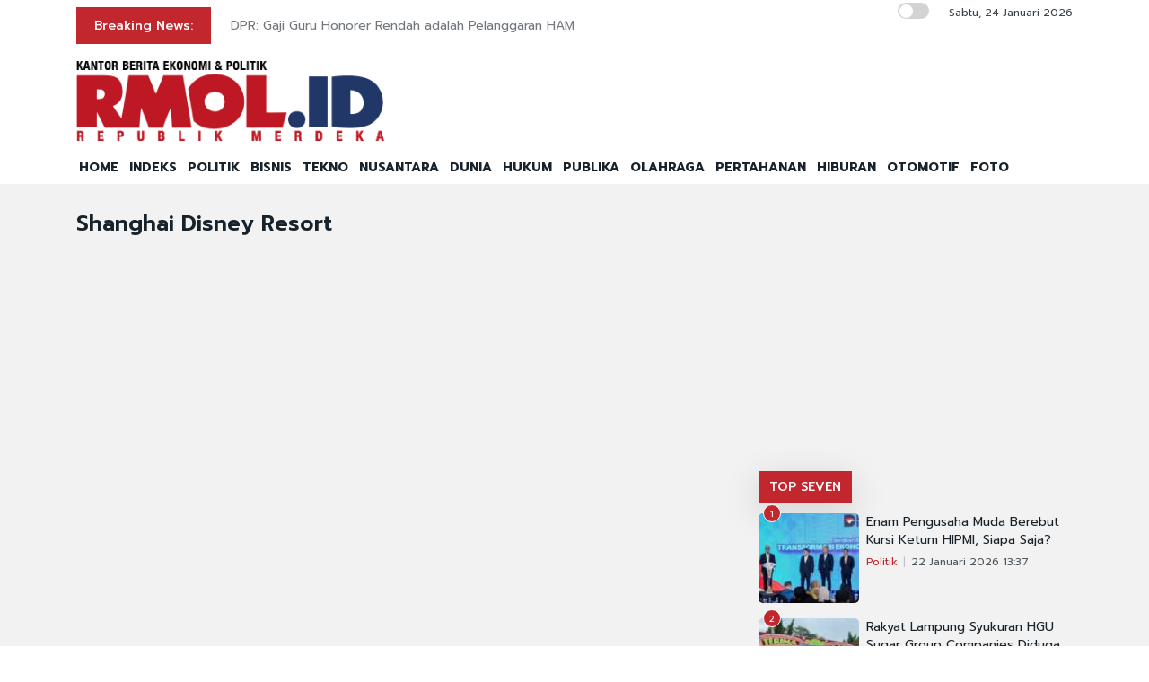

--- FILE ---
content_type: text/html; charset=UTF-8
request_url: https://rmol.id/tag/Shanghai+Disney+Resort
body_size: 8696
content:
<!DOCTYPE html>
<html lang="id-ID">

<head>
	<title>Berita Shanghai Disney Resort Terkini dan Terlengkap</title>
	<!-- META -->
	<meta charset="utf-8">
	<meta name="viewport" content="width=device-width, initial-scale=1, shrink-to-fit=no">
	<meta name="description" content="Shanghai Disney Resort Rmol.id kanal berita foto menyajikan berita dan kabar terbaru seputar politik Indonesia" />
	<meta name="news_keywords" content="Shanghai Disney Resort, Rmol, Rmol.id, politik, news, berita, kabar, indonesia" />
	<meta name="robots" content="index,follow" />
	<meta name="googlebot-news" content="index,follow" />
	<meta name="googlebot" content="index,follow" />
	<meta name="google-site-verification" content="Xt1EiOiWJ2BHtqbhiwMcNKcxDAvhe4vcmgpdp0tnVjw" />
	<meta name="theme-color" content="#000" />
	<meta name="facebook-domain-verification" content="4dl7jmlorcs3ftj26hw4slh0mq5583" />
	<link rel="canonical" href="https://rmol.id/tag/Shanghai Disney Resort" />
	<meta property="og:site_name" content="Rmol.id" />
		<!--::::: FAVICON ICON :::::::-->
	<link rel="icon" type="image/png" href="https://rmol.id/v4_assets/img/site/rmol-icon-72.png" />
	<!--::::: ALL CSS FILES :::::::-->
	<link rel="stylesheet" href="https://rmol.id/v4_assets/css/plugins/bootstrap.min.css">
	<link rel="stylesheet" href="https://rmol.id/v4_assets/css/plugins/animate.min.css">
		<!-- <link rel="stylesheet" href="https://rmol.id/v4_assets/css/plugins/fontawesome.css"> -->
	<script src="https://kit.fontawesome.com/e0c26a60ba.js" crossorigin="anonymous"></script>
	<link rel="stylesheet" href="https://rmol.id/v4_assets/css/plugins/modal-video.min.css">
	<link rel="stylesheet" href="https://rmol.id/v4_assets/css/plugins/owl.carousel.css">
	<link rel="stylesheet" href="https://rmol.id/v4_assets/css/plugins/slick.css">
	<link rel="stylesheet" href="https://rmol.id/v4_assets/css/plugins/stellarnav.css">
	<link rel="stylesheet" href="https://rmol.id/v4_assets/css/theme.css?v=777">
	<link rel="stylesheet" href="https://rmol.id/v4_assets/css/custom.css?v=777">
	<link rel="stylesheet" href="https://rmol.id/v4_assets/css/custom-dark.css?v=777">

	<link rel="stylesheet" href="https://rmol.id/v4_assets/js/countdown/css/jquery.countdown.css?v=777">
	<link rel="preconnect" href="https://fonts.gstatic.com">
	<link href="https://fonts.googleapis.com/css2?family=Prompt:ital,wght@0,400;0,500;0,600;0,700;1,400;1,500;1,600;1,700&display=swap" rel="stylesheet">
	<!-- For Comment Moderation -->


<!-- Start GA4 -->
<!-- Google tag (gtag.js) -->
<script async src="https://www.googletagmanager.com/gtag/js?id=G-RHBRVB1B8X"></script>
<script>
  window.dataLayer = window.dataLayer || [];
  function gtag(){dataLayer.push(arguments);}
  gtag('js', new Date());

  gtag('config', 'G-RHBRVB1B8X');
</script>
<!-- End GA4 -->

<!-- Google tag (gtag.js) -->
<script async src="https://www.googletagmanager.com/gtag/js?id=UA-140318307-1"></script>
<script>
  window.dataLayer = window.dataLayer || [];
  function gtag(){dataLayer.push(arguments);}
  gtag('js', new Date());

  gtag('config', 'UA-140318307-1');
</script>

<!-- End Google tag (gtag.js) -->


<meta name="yandex-verification" content="0c4aa58767da1cc0" />
<meta name="p:domain_verify" content="9aec0d864baac6bc60480935339b6bfe"/></head>

<body class="">
	<!--::::: PRELOADER START :::::::-->
	<!--<div class="preloader">
		<div>
			<div class="nb-spinner"></div>
		</div>
	</div>-->
	<!--::::: PRELOADER END :::::::-->
	<!--::::: SEARCH FORM START:::::::-->
	<div class="searching">
		<div class="container">
			<div class="row">
				<div class="col-8 text-center m-auto">
					<div class="v1search_form">
						<form action="https://rmol.id/search" method="post">
							<input type="text" name="keyword" placeholder="Search Here...">
							<button type="submit" class="cbtn1">Search</button>
						</form>
					</div>
				</div>
			</div>
		</div>
		<div class="close_btn"><i class="fa-solid fa-xmark"></i></div>
	</div>
	<!--:::::SEARCH FORM END :::::::-->
	<!--::::: TOP BAR START :::::::-->
	<div class="topbar white_bg" id="top">
		<div class="container">
			<div class="row">
				<div class="col-md-6 col-lg-8 align-self-center">
					<div class="trancarousel_area ">
						<p class="trand">Breaking News:</p>
						<div class="trancarousel owl-carousel nav_style1">
															<div class="trancarousel_item">
									<p><a href="https://rmol.id/politik/read/2026/01/24/694944/dpr-gaji-guru-honorer-rendah-adalah-pelanggaran-ham">DPR: Gaji Guru Honorer Rendah adalah Pelanggaran HAM</a></p>
								</div>
															<div class="trancarousel_item">
									<p><a href="https://rmol.id/bisnis/read/2026/01/24/694943/suku-bunga-simpanan-rupiah-dan-valas-terkoreksi-ini-penjelasan-lengkap-lps">Suku Bunga Simpanan Rupiah dan Valas Terkoreksi, Ini Penjelasan Lengkap LPS</a></p>
								</div>
															<div class="trancarousel_item">
									<p><a href="https://rmol.id/dunia/read/2026/01/24/694942/sambangi-istana-elysee-prabowo-makan-malam-bersama-presiden-macron">Sambangi Istana Elysee, Prabowo Makan Malam Bersama Presiden Macron</a></p>
								</div>
															<div class="trancarousel_item">
									<p><a href="https://rmol.id/bisnis/read/2026/01/24/694941/logam-mulia-menggila-perak-dan-emas-menuju-rekor-baru">Logam Mulia Menggila: Perak dan Emas Menuju Rekor Baru</a></p>
								</div>
															<div class="trancarousel_item">
									<p><a href="https://rmol.id/dunia/read/2026/01/24/694940/amerika-pertimbangkan-blokade-total-minyak-ke-kuba">Amerika Pertimbangkan Blokade Total Minyak ke Kuba</a></p>
								</div>
													</div>
					</div>
				</div>
				<div class="col-md-6 col-lg-4 align-self-center">
					<div class="top_date_social text-right">
						<div class="paper_date ">
							<p>
																	<input type="checkbox" id="night-mode-toggle" class="night-mode-checkbox">
									<label for="night-mode-toggle" class="night-mode-label"></label>
									<button id="darkmode" type="button" class="button-default button-theme-desktop" onclick="toggleDark()">
										<span id="night" class="material-icons"><i class="fa-solid fa-moon"></i></span>
										<span id="light" class="material-icons"><i class="fa-solid fa-sun"></i></span>
									</button>
																Sabtu, 24 Januari 2026							</p>
						</div>
						<div class="social1 ">
							<ul class="inline">
																<li><a href="https://www.facebook.com/KantorBeritaPolitikRMOL" target="_blank"><i class="fab fa-facebook"></i></a></li>
								<li><a href="https://www.instagram.com/rmol.id/" target="_blank"><i class="fab fa-instagram"></i></a></li>
								<li><a href="https://x.com/RMOL_id" target="_blank"><i class="fa-solid fa-x"></i></a></li>
								<li><a href="https://www.tiktok.com/@rmol.id" target="_blank"><i class="fa-brands fa-tiktok"></i></a></li>
								<li><a href="#" target="_blank"><i class="fab fa-youtube"></i></a></li>
								<li><a href="https://whatsapp.com/channel/0029VaHnTiBEwEjmlKAWkZ1e" target="_blank"><i class="fa-brands fa-whatsapp"></i></a></li>
								<li><a href="https://www.linkedin.com/company/19170572" target="_blank"><i class="fab fa-linkedin"></i></a></li>
								<li><a href="https://play.google.com/store/apps/details?id=id.rmol" target="_blank"><i class="fab fa-android"></i></a></li>
								<li><a href="https://apps.apple.com/us/app/rmol-id-republik-merdeka/id6468551512" target="_blank"><i class="fab fa-apple"></i></a></li>
							</ul>
						</div>
					</div>
				</div>
			</div>
		</div>
	</div>
	<!--::::: TOP BAR END :::::::-->
	<div class="border_black"></div>
		<!--::::: Logo and Header Top Visible on Desktop  :::::::-->
	<div class="logo_area dark-2 d-none d-sm-block white_bg">
		<div class="container">
			<div class="row">
				<div class="col-lg-4 align-self-center">
					<div class="logo"><a href="https://rmol.id/"><img id="main-logo" src="https://dashboard.rmol.id/assets/images/logo/08414905012026_04412501092025_berita-ekonomi-politik-terbaru.png" alt="rmol.id logo"></a></div>
					<div hidden class="dark-logo"><img hidden id="dark-logo" src="https://dashboard.rmol.id/assets/images/logo/07475918012025_logo-for-dark.png"></a></div>
					<div hidden class="light-logo"><img hidden id="light-logo" src="https://dashboard.rmol.id/assets/images/logo/08414905012026_04412501092025_berita-ekonomi-politik-terbaru.png"></a></div>
				</div>
				<div class="col-lg-8 align-right "><!-- Header Ad Desktop -->
					<div class="banner1">
											</div>
				</div>
			</div>
		</div>
	</div>
	<!--::::: LOGO AREA END :::::::-->
	<!--::::: MENU AREA START  :::::::-->
	<div class="main-menu" id="header">
		<!--<a href="#top" class="up_btn up_btn1"><i class="far fa-chevron-double-up"></i></a>-->
		<div class="main-nav clearfix is-ts-sticky">
			<div class="container">
				<div class="row justify-content-between">

					<div class="col-12 col-lg-12">
						<div class="logo d-sm-none">
							<a href="https://rmol.id/"><img id="main-logo-mobile" src="https://dashboard.rmol.id/assets/images/logo/08414905012026_04412501092025_berita-ekonomi-politik-terbaru.png" alt="rmol.id logo"></a>
						</div> <!-- Show XS -->

						<div class="menu_right">
															<div class="d-sm-none">
									<input type="checkbox" id="night-mode-toggle-mobile" class="night-mode-checkbox">
									<label for="night-mode-toggle-mobile" class="night-mode-label"></label>
									<button id="themeButton" class="button-default button-theme" type="button" onclick="toggleDark()"><i class="fa-solid fa-moon"></i></button>
								</div>
														<div class="newsprk_nav stellarnav">
								<ul id="newsprk_menu">
									<li><a href="https://rmol.id/">HOME</a></li>
									<li><a href="https://rmol.id/indeksberita">INDEKS</a></li>
																			<li><a href="https://rmol.id/rubrik/politik">POLITIK</a></li>
																			<li><a href="https://rmol.id/rubrik/bisnis">BISNIS</a></li>
																			<li><a href="https://rmol.id/rubrik/tekno">TEKNO</a></li>
																			<li><a href="https://rmol.id/rubrik/nusantara">NUSANTARA</a></li>
																			<li><a href="https://rmol.id/rubrik/dunia">DUNIA</a></li>
																			<li><a href="https://rmol.id/rubrik/hukum">HUKUM</a></li>
																			<li><a href="https://rmol.id/rubrik/publika">PUBLIKA</a></li>
																			<li><a href="https://rmol.id/rubrik/olahraga">OLAHRAGA</a></li>
																			<li><a href="https://rmol.id/rubrik/pertahanan">PERTAHANAN</a></li>
																			<li><a href="https://rmol.id/rubrik/hiburan">HIBURAN</a></li>
																			<li><a href="https://rmol.id/rubrik/otomotif">OTOMOTIF</a></li>
																		<li><a href="https://rmol.id/foto">FOTO</a></li>
									<li class="search_btn"><i class="fa-solid fa-magnifying-glass"></i></li>
								</ul>
							</div>
						</div>
					</div>
				</div>
			</div>
		</div>
	</div>
	<!--::::: MENU AREA END :::::::-->
	<div class="navbar navbar-shadow d-block d-sm-none ">
		<nav class="navbar-first navbar--scroll">
			<ul class="nav">
				<li class="nav__item"><a href="https://rmol.id/">HOME</a></li>
				<li class="nav__item"><a href="https://rmol.id/indeksberita">INDEKS</a></li>
									<li class="nav__item"><a href="https://rmol.id/rubrik/politik">POLITIK</a></li>
									<li class="nav__item"><a href="https://rmol.id/rubrik/bisnis">BISNIS</a></li>
									<li class="nav__item"><a href="https://rmol.id/rubrik/tekno">TEKNO</a></li>
									<li class="nav__item"><a href="https://rmol.id/rubrik/nusantara">NUSANTARA</a></li>
									<li class="nav__item"><a href="https://rmol.id/rubrik/dunia">DUNIA</a></li>
									<li class="nav__item"><a href="https://rmol.id/rubrik/hukum">HUKUM</a></li>
									<li class="nav__item"><a href="https://rmol.id/rubrik/publika">PUBLIKA</a></li>
									<li class="nav__item"><a href="https://rmol.id/rubrik/olahraga">OLAHRAGA</a></li>
									<li class="nav__item"><a href="https://rmol.id/rubrik/pertahanan">PERTAHANAN</a></li>
									<li class="nav__item"><a href="https://rmol.id/rubrik/hiburan">HIBURAN</a></li>
									<li class="nav__item"><a href="https://rmol.id/rubrik/otomotif">OTOMOTIF</a></li>
								<li class="nav__item"><a href="https://rmol.id/foto">FOTO</a></li>
				<li class="search_btn"><i class="fa-solid fa-magnifying-glass"></i></li>
			</ul>
		</nav>
	</div>

	<!-- Header Ad Mobile -->
	<div class="logo_area d-block d-sm-none white_bg">
		<div class="container">
			<div class="row">
				<div class="col-lg-12 align-right ">
					<div class="banner1">
						<br><div class="banner-300x250 mb10"><script async src="https://pagead2.googlesyndication.com/pagead/js/adsbygoogle.js?client=ca-pub-9478604167568640"
     crossorigin="anonymous"></script>
<!-- RMOL Leaderboard -->
<ins class="adsbygoogle"
     style="display:block"
     data-ad-client="ca-pub-9478604167568640"
     data-ad-slot="5274728580"
     data-ad-format="auto"
     data-full-width-responsive="true"></ins>
<script>
     (adsbygoogle = window.adsbygoogle || []).push({});
</script></div>					</div>
				</div>
			</div>
		</div>
	</div>
	<div class="mb10x">
		<div class="container">
			<div class="row">
				<div class="col-md-6 mb10x d-none d-sm-block"><!-- Top Banner Left -->
									</div>
				<div class="col-md-6 mb10x d-none d-sm-block"><!-- Top Banner Right -->
									</div>
			</div>
		</div>
	</div>
	<div class="mb10x">
		<div class="container">
			<div class="row">
				<div class="col-md-6 mb10x d-none d-sm-block"><!-- WING Side Left -->

									</div>
				<div class="col-md-6 mb10x d-none d-sm-block"><!-- WING Side Right -->

									</div>
			</div>
		</div>
	</div><div class="post_gallary_area fifth_bg mb40">
	<div class="container">
		<div class="row ">
			<div class="col-lg-12 mt30">
				<div class="row">
					<div class="col-xl-8">
						<div class="row justify-content-center">
							<div class="col-lg-12">
								<div class="single_post_heading mb30">
									<h1>Shanghai Disney Resort</h1>
								</div>

								<!-- Bawaslu Video Iframe-->
								
															</div>

							<div class="border_black"></div>
							<div class="space-30"></div>

							<div class="cpagination mb30">
								<nav aria-label="Page navigation example">
																	</nav>
							</div>
						</div>
					</div>
					<div class="col-xl-4">
						<div class="widget_tab side-head md-mt-30">

    <!-- Sidebar Super Top Desktop -->
    <div class="banner-300x250 mb10"><script async src="https://pagead2.googlesyndication.com/pagead/js/adsbygoogle.js?client=ca-pub-9478604167568640"
     crossorigin="anonymous"></script>
<!-- RMOL ML_Sidebar1 -->
<ins class="adsbygoogle"
     style="display:block"
     data-ad-client="ca-pub-9478604167568640"
     data-ad-slot="7709320236"
     data-ad-format="auto"
     data-full-width-responsive="true"></ins>
<script>
     (adsbygoogle = window.adsbygoogle || []).push({});
</script></div>
    <ul class="nav nav-tabs">
        <li><a class="active" data-toggle="tab" href="#post1">TOP SEVEN</a></li>
    </ul>
    <div class="tab-content">
        <div id="post1" class="tab-pane fade show in active">
            <div class="widget tab_widgets">
                
                    <div class="single_post widgets_small widget_small_pop side_list">
                        <div class="post_img">
                            <div class="img_wrap">
                                <a href="https://rmol.id/politik/read/2026/01/22/694721/enam-pengusaha-muda-berebut-kursi-ketum-hipmi-siapa-saja">
                                    <img src="https://rmol.id/images/berita/mini/2026/01/thumb_618538_01383722012026_bursa_hipmi.jpeg" alt="Enam Pengusaha Muda Berebut Kursi Ketum HIPMI, Siapa Saja?">
                                </a>
                            </div>
                            <span class="tranding tranding_border">1</span>
                        </div>
                        <div class="single_post_text">
                            <h4><a href="https://rmol.id/politik/read/2026/01/22/694721/enam-pengusaha-muda-berebut-kursi-ketum-hipmi-siapa-saja">Enam Pengusaha Muda Berebut Kursi Ketum HIPMI, Siapa Saja?</a></h4>
                            <div class="meta2 meta_separator1"> <a href="https://rmol.id/rubrik/politik">Politik</a>
                                <a href="#">22 Januari 2026 13:37</a>
                            </div>
                        </div>
                    </div>
                    <div class="space-15"></div>
                    <div class="border_black"></div>
                    <div class="space-15"></div>
                    
                    <div class="single_post widgets_small widget_small_pop side_list">
                        <div class="post_img">
                            <div class="img_wrap">
                                <a href="https://rmol.id/nusantara/read/2026/01/22/694757/rakyat-lampung-syukuran-hgu-sugar-group-companies-diduga-korupsi-rp14-5-triliun-dicabut">
                                    <img src="https://rmol.id/images/berita/mini/2026/01/thumb_385531_06180922012026_Screenshot_2026-01-22_181224.jpg" alt="Rakyat Lampung Syukuran HGU Sugar Group Companies Diduga Korupsi Rp14,5 Triliun Dicabut">
                                </a>
                            </div>
                            <span class="tranding tranding_border">2</span>
                        </div>
                        <div class="single_post_text">
                            <h4><a href="https://rmol.id/nusantara/read/2026/01/22/694757/rakyat-lampung-syukuran-hgu-sugar-group-companies-diduga-korupsi-rp14-5-triliun-dicabut">Rakyat Lampung Syukuran HGU Sugar Group Companies Diduga Korupsi Rp14,5 Triliun Dicabut</a></h4>
                            <div class="meta2 meta_separator1"> <a href="https://rmol.id/rubrik/nusantara">Nusantara</a>
                                <a href="#">22 Januari 2026 18:16</a>
                            </div>
                        </div>
                    </div>
                    <div class="space-15"></div>
                    <div class="border_black"></div>
                    <div class="space-15"></div>
                    
                    <div class="single_post widgets_small widget_small_pop side_list">
                        <div class="post_img">
                            <div class="img_wrap">
                                <a href="https://rmol.id/nusantara/read/2026/01/23/694792/sekolah-di-jakarta-terapkan-belajar-jarak-jauh-buntut-cuaca-ekstrem">
                                    <img src="https://rmol.id/images/berita/mini/2026/01/thumb_383232_03220723012026_hq720.jpg" alt="Sekolah di Jakarta Terapkan Belajar Jarak Jauh Buntut Cuaca Ekstrem">
                                </a>
                            </div>
                            <span class="tranding tranding_border">3</span>
                        </div>
                        <div class="single_post_text">
                            <h4><a href="https://rmol.id/nusantara/read/2026/01/23/694792/sekolah-di-jakarta-terapkan-belajar-jarak-jauh-buntut-cuaca-ekstrem">Sekolah di Jakarta Terapkan Belajar Jarak Jauh Buntut Cuaca Ekstrem</a></h4>
                            <div class="meta2 meta_separator1"> <a href="https://rmol.id/rubrik/nusantara">Nusantara</a>
                                <a href="#">23 Januari 2026 03:00</a>
                            </div>
                        </div>
                    </div>
                    <div class="space-15"></div>
                    <div class="border_black"></div>
                    <div class="space-15"></div>
                    
                    <div class="single_post widgets_small widget_small_pop side_list">
                        <div class="post_img">
                            <div class="img_wrap">
                                <a href="https://rmol.id/politik/read/2026/01/22/694628/noe-letto-tegaskan-tidak-di-bawah-bahlil-dan-gibran-nggak-urusan">
                                    <img src="https://rmol.id/images/berita/mini/2026/01/thumb_599277_01361022012026_Screenshot_2026-01-22_013344.jpeg" alt="Noe Letto Tegaskan Tidak di Bawah Bahlil dan Gibran: Nggak Urusan<i>!</i>">
                                </a>
                            </div>
                            <span class="tranding tranding_border">4</span>
                        </div>
                        <div class="single_post_text">
                            <h4><a href="https://rmol.id/politik/read/2026/01/22/694628/noe-letto-tegaskan-tidak-di-bawah-bahlil-dan-gibran-nggak-urusan">Noe Letto Tegaskan Tidak di Bawah Bahlil dan Gibran: Nggak Urusan!</a></h4>
                            <div class="meta2 meta_separator1"> <a href="https://rmol.id/rubrik/politik">Politik</a>
                                <a href="#">22 Januari 2026 00:59</a>
                            </div>
                        </div>
                    </div>
                    <div class="space-15"></div>
                    <div class="border_black"></div>
                    <div class="space-15"></div>
                                                <div class="single_post widgets_small widget_small_pop side_list">
                                <div class="post_img">
                                    <div class="img_wrap">
                                        <a href="https://rmol.id/bisnis/read/2026/01/24/694922/airlangga-bidik-investasi-nvidia-hingga-amazon">
                                            <img src="https://rmol.id/images/berita/mini/2026/01/thumb_904304_05442424012026_airlangga_AS.jpeg" alt="Airlangga Bidik Investasi Nvidia hingga Amazon">
                                        </a>
                                    </div>
                                    <span class="tranding tranding_border">5</span>
                                </div>
                                <div class="single_post_text">
                                    <h4><a href="https://rmol.id/bisnis/read/2026/01/24/694922/airlangga-bidik-investasi-nvidia-hingga-amazon">Airlangga Bidik Investasi Nvidia hingga Amazon</a></h4>
                                    <div class="meta2 meta_separator1"> <a href="https://rmol.id/rubrik/bisnis">Bisnis</a>
                                        <a href="#">24 Januari 2026 05:42</a>
                                    </div>
                                </div>
                            </div>
                            <div class="space-15"></div>
                            <div class="border_black"></div>
                            <div class="space-15"></div>
                
                    <div class="single_post widgets_small widget_small_pop side_list">
                        <div class="post_img">
                            <div class="img_wrap">
                                <a href="https://rmol.id/tekno/read/2026/01/22/694709/jaringan-indihome-dan-telkom-alami-gangguan-pengguna-panik">
                                    <img src="https://rmol.id/images/berita/mini/2026/01/thumb_137429_12343722012026_WhatsApp_Image_2026-01-22_at_12.10.02.jpeg" alt="Jaringan IndiHome dan Telkom Alami Gangguan, Pengguna Panik">
                                </a>
                            </div>
                            <span class="tranding tranding_border">6</span>
                        </div>
                        <div class="single_post_text">
                            <h4><a href="https://rmol.id/tekno/read/2026/01/22/694709/jaringan-indihome-dan-telkom-alami-gangguan-pengguna-panik">Jaringan IndiHome dan Telkom Alami Gangguan, Pengguna Panik</a></h4>
                            <div class="meta2 meta_separator1"> <a href="https://rmol.id/rubrik/tekno">Tekno</a>
                                <a href="#">22 Januari 2026 12:32</a>
                            </div>
                        </div>
                    </div>
                    <div class="space-15"></div>
                    <div class="border_black"></div>
                    <div class="space-15"></div>
                    
                    <div class="single_post widgets_small widget_small_pop side_list">
                        <div class="post_img">
                            <div class="img_wrap">
                                <a href="https://rmol.id/nusantara/read/2026/01/23/694784/pramono-sarankan-wfh-dan-pjj-imbas-jakarta-dilanda-banjir">
                                    <img src="https://rmol.id/images/berita/mini/2026/01/thumb_390101_12453223012026_745204_12105302092025_pramono_unj.jpeg" alt="Pramono Sarankan WFH dan PJJ Imbas Jakarta Dilanda Banjir">
                                </a>
                            </div>
                            <span class="tranding tranding_border">7</span>
                        </div>
                        <div class="single_post_text">
                            <h4><a href="https://rmol.id/nusantara/read/2026/01/23/694784/pramono-sarankan-wfh-dan-pjj-imbas-jakarta-dilanda-banjir">Pramono Sarankan WFH dan PJJ Imbas Jakarta Dilanda Banjir</a></h4>
                            <div class="meta2 meta_separator1"> <a href="https://rmol.id/rubrik/nusantara">Nusantara</a>
                                <a href="#">23 Januari 2026 00:36</a>
                            </div>
                        </div>
                    </div>
                    <div class="space-15"></div>
                    <div class="border_black"></div>
                    <div class="space-15"></div>
                    
            </div>
        </div>
    </div>
</div>

<div class="row justify-content-center">

    <div class="col-lg-12">

        <!-- Ads: ALL Sidebar Except Home -->
        <div class="ads mb10 text-center"><a target="_blank" href="https://rmol.id/tag/pertamina"><img alt="PERTAMINA NEWS Inside" title="PERTAMINA NEWS Inside" src="https://dashboard.rmol.id/assets/images/banner/04053423042024_pertamina-energi.gif"></a></div>
        <!-- Ads: ALL Sidebar AA -->
        <div class="banner-300x250 mb10"><script async src="https://pagead2.googlesyndication.com/pagead/js/adsbygoogle.js?client=ca-pub-9478604167568640"
     crossorigin="anonymous"></script>
<!-- RMOL Tag_Middle1 -->
<ins class="adsbygoogle"
     style="display:block"
     data-ad-client="ca-pub-9478604167568640"
     data-ad-slot="6606796019"
     data-ad-format="auto"
     data-full-width-responsive="true"></ins>
<script>
     (adsbygoogle = window.adsbygoogle || []).push({});
</script></div>
        <!-- Sidebar All Article Bawaslu Video -->
        
        <!-- Side All Article Bawaslu -->
        
                <!-- Home Sidebar B Middle Right -->

            </div>

    <div class="col-md-6 col-lg-12">
        <div class="most_widget3 padding20 white_bg border-radious5 mb10 sm-mt30">
            <div class="heading">
                <h2 class="widget-title">TRENDING TAG</h2>
            </div>
            <div class="post_type2_carousel owl-carousel nav_style1">
                <div class="single_post2_carousel">

                                                <div class="single_post post_type3 post_type15 mb10">
                                <div><a href="https://rmol.id/tag/banjir">#BANJIR</a></div>
                            </div>
                                                <div class="single_post post_type3 post_type15 mb10">
                                <div><a href="https://rmol.id/tag/hipmi">#HIPMI</a></div>
                            </div>
                                                <div class="single_post post_type3 post_type15 mb10">
                                <div><a href="https://rmol.id/tag/jusuf+hamka">#JUSUF HAMKA</a></div>
                            </div>
                                                <div class="single_post post_type3 post_type15 mb10">
                                <div><a href="https://rmol.id/tag/telkom">#TELKOM</a></div>
                            </div>
                                                <div class="single_post post_type3 post_type15 mb10">
                                <div><a href="https://rmol.id/tag/gibran+rakabuming+raka">#GIBRAN RAKABUMING RAKA</a></div>
                            </div>
                                                <div class="single_post post_type3 post_type15 mb10">
                                <div><a href="https://rmol.id/tag/jakarta">#JAKARTA</a></div>
                            </div>
                                                <div class="single_post post_type3 post_type15 mb10">
                                <div><a href="https://rmol.id/tag/jokowi">#JOKOWI</a></div>
                            </div>
                                    </div>
            </div>
        </div>
    </div>

        <!-- Home Sidebar G Bottom Right -->

    <div class="col-md-6 col-lg-12">
        <!-- Follow Social Media-->
        <div class="follow_box widget mb10 border-radious5 white_bg padding20 sm-mt30">
            <h2 class="widget-title">FOLLOW US</h2>
            <div class="footer-share">
                <div class="sharing-button">
                    <a href="https://www.facebook.com/KantorBeritaPolitikRMOL" title="Facebook RMOL.ID" target="_blank"><img alt="Facebook Sharing Button" src="https://rmol.id/v4_assets/img/icon/facebook.png"></a>
                </div>
                <div class="sharing-button">
                    <a href="https://twitter.com/RMOL_id" title="X RMOL.ID" target="_blank"><img alt="X Sharing Button" src="https://rmol.id/v4_assets/img/icon/x.png"></a>
                </div>
                <div class="sharing-button">
                    <a href="https://www.instagram.com/rmol.id" title="Instagram RMOL.ID" target="_blank"><img alt="Instagram Sharing Button" src="https://rmol.id/v4_assets/img/icon/instagram.png"></a>
                </div>
                <div class="sharing-button">
                    <a href="https://www.tiktok.com/@rmol.id" title="Tiktok RMOL.ID" target="_blank"><img alt="Tiktok Sharing Button" src="https://rmol.id/v4_assets/img/icon/tiktok.png"></a>
                </div>
                <div class="sharing-button">
                    <a href="#" title="Youtube RMOL.ID" target="_blank"><img alt="Youtube Sharing Button" src="https://rmol.id/v4_assets/img/icon/youtube.png"></a>
                </div>
                <div class="sharing-button">
                    <a href="https://whatsapp.com/channel/0029VaHnTiBEwEjmlKAWkZ1e" title="WhatsApp Channel RMOL.ID" target="_blank"><img alt="WhatsApp Channel Button" src="https://rmol.id/v4_assets/img/icon/whatsapp.png"></a>
                </div>
            </div>
        </div>
    </div>

</div>					</div>
				</div>
			</div>
		</div>
	</div>
</div>
	<!--::::: FOOTER AREA START :::::::-->
	<div class="theme-4">
		<div class="footer footer_area3 white_bg">
			<div class="container">
				<div class="cta">
					<div class="row">
						<div class="col-md-12 align-center">
							<div class="footer-link">
								<ul class="inline">
									<li><a href="https://rmol.id/info/tentang-kami">Tentang Kami</a></li>
									<li><a href="https://rmol.id/info/disclaimer">Disclaimer</a></li>
									<li><a href="https://rmol.id/info/pedoman-media-siber">Pedoman Media Siber</a></li>
									<li><a href="https://rmol.id/info/pedoman-ramah-anak">Pedoman Ramah Anak</a></li>
									<li><a href="https://rmol.id/info/kode-etik-jurnalistik">Kode Etik Jurnalistik</a></li>
									<li><a href="https://rmol.id/info/pedoman-pemberitaan-isu-keberagaman">Pedoman Pemberitaan Isu Keberagaman</a></li>
									<li><a href="https://rmol.id/rss">RSS</a></li>
								</ul>
							</div>
							<div class="footer-share">
								<div class="sharing-button">
									<a href="https://www.facebook.com/KantorBeritaPolitikRMOL" title="Facebook RMOL.ID" target="_blank"><img alt="Facebook Sharing Button" src="https://rmol.id/v4_assets/img/icon/facebook.png"></a>
								</div>
								<div class="sharing-button">
									<a href="https://twitter.com/RMOL_id" title="X RMOL.ID" target="_blank"><img alt="X Sharing Button" src="https://rmol.id/v4_assets/img/icon/x.png"></a>
								</div>
								<div class="sharing-button">
									<a href="https://www.instagram.com/rmol.id" title="Instagram RMOL.ID" target="_blank"><img alt="Instagram Sharing Button" src="https://rmol.id/v4_assets/img/icon/instagram.png"></a>
								</div>
								<div class="sharing-button">
									<a href="https://www.tiktok.com/@rmol.id" title="Tiktok RMOL.ID" target="_blank"><img alt="Tiktok Sharing Button" src="https://rmol.id/v4_assets/img/icon/tiktok.png"></a>
								</div>
								<div class="sharing-button">
									<a href="#" title="Youtube RMOL.ID" target="_blank"><img alt="Youtube Sharing Button" src="https://rmol.id/v4_assets/img/icon/youtube.png"></a>
									<!-- https://www.youtube.com/channel/UCHnX2SBuwiuHy7kKjQJTohQ -->
								</div>
								<div class="sharing-button">
									<a href="https://whatsapp.com/channel/0029VaHnTiBEwEjmlKAWkZ1e" title="WhatsApp Channel RMOL.ID" target="_blank"><img alt="WhatsApp Channel Button" src="https://rmol.id/v4_assets/img/icon/whatsapp.png"></a>
								</div>

							</div>
							<div class="footer_logo" style="margin-top: 15px;">
								<a href="#">
									<img src="https://rmol.id/v4_assets/img/site/foot-network.png?v=2" alt="logo rmol network" style="width:80%">
								</a>
							</div>
							<div class="footer_networks">
								<div class="footer_networks-inner">
									<ul class="inline">
										<li><a href="https://rmolaceh.id" title="Kantor Berita Aceh" target="_blank">Aceh</a></li>
										<li><a href="https://rmolsumut.id" title="Kantor Berita Sumatera Utara" target="_blank">Sumatera Utara</a></li>
										<li><a href="https://rmolbengkulu.id" title="Kantor Berita Bengkulu" target="_blank">Bengkulu</a></li>
										<li><a href="https://rmolsumsel.id" title="Kantor Berita Sumatera Selatan" target="_blank">Sumatera Selatan</a></li>
										<li><a href="https://rmollampung.id" title="Kantor Berita Lampung" target="_blank">Lampung</a></li>
										<li><a href="https://www.rmolbanten.id" title="Kantor Berita Banten" target="_blank">Banten</a></li>
										<li><a href="https://rmoljabar.id" title="Kantor Berita Jawa Barat" target="_blank">Jawa Barat</a></li>
										<li><a href="https://rmoljawatengah.id" title="Kantor Berita Jawa Tengah" target="_blank">Jawa Tengah</a></li>
										<li><a href="https://rmoljatim.id" title="Kantor Berita Jawa Timur" target="_blank">Jawa Timur</a></li>
										<li><a href="https://rmolpapua.id" title="Kantor Berita Papua" target="_blank">Papua</a></li>
									</ul>
								</div>
							</div>
						</div>
					</div>
				</div>
				<div class="border_white"></div>
				<div class="space-40"></div>
				<div class="row">
					<div class="col-lg-12 align-center mb10">
						<p>Copyright &copy; 2026 Republik Merdeka Kantor Berita Politik &amp; Ekonomi RMOLID All Right Reserved.</p>
					</div>
				</div>
			</div>
		</div>
	</div>
	<!--::::: FOOTER AREA END :::::::-->
	<!--::::: ALL JS FILES :::::::-->
	<script src="https://rmol.id/v4_assets/js/plugins/jquery.2.1.0.min.js"></script>
	<script src="https://rmol.id/v4_assets/js/plugins/bootstrap.min.js"></script>
	<script src="https://rmol.id/v4_assets/js/plugins/jquery.nav.js"></script>
	<script src="https://rmol.id/v4_assets/js/plugins/jquery.waypoints.min.js"></script>
	<script src="https://rmol.id/v4_assets/js/plugins/jquery-modal-video.min.js"></script>
	<script src="https://rmol.id/v4_assets/js/plugins/owl.carousel.js"></script>
	<script src="https://rmol.id/v4_assets/js/plugins/popper.min.js"></script>
	<script src="https://rmol.id/v4_assets/js/plugins/circle-progress.js"></script>
	<script src="https://rmol.id/v4_assets/js/plugins/slick.min.js"></script>
	<script src="https://rmol.id/v4_assets/js/plugins/stellarnav.js"></script>
	<script src="https://rmol.id/v4_assets/js/plugins/wow.min.js"></script>

	<script src="https://rmol.id/v4_assets/js/countdown/js/jquery.plugin.min.js"></script>
	<script src="https://rmol.id/v4_assets/js/countdown/js/jquery.countdown.js"></script>
	<script src="https://rmol.id/v4_assets/js/countdown/js/jquery.countdown-id.js"></script>

	<script>
		// Color Theme Template Changing: Start

		// Reset Storage
		//localStorage.clear();

		function setToggleTheme($theme) {
			if ($theme === "light-theme") {
				if (document.getElementById('night'))
					document.getElementById("night").style.display = "none";
				if (document.getElementById('light'))
					document.getElementById("light").style.display = "block";
			} else {
				if (document.getElementById('night'))
					document.getElementById("night").style.display = "block";
				if (document.getElementById('light'))
					document.getElementById("light").style.display = "none";
			}
		}

		function setLight() {
			bodyContainer.className = 'light-theme';

			// Add "primay_bg" class for dark theme
			// const post_gallary_area = document.getElementsByClassName('post_gallary_area')
			// if (post_gallary_area.length > 0) {
			// 	post_gallary_area.className = "post_gallary_area fifth_bg mb40";
			// }

			// Change "primay_bg" class to "fifth_bg"
			const elementsCollectionPga = document.querySelectorAll(".primay_bg");
			const elementsArrayPga = [...elementsCollectionPga]; // Convert to array
			elementsArrayPga.forEach(element => {
				element.classList.remove("primay_bg");
				element.classList.add("fifth_bg");
			});

			// Change "dark_bg" class to "white_bg"
			const elementsCollectionDb = document.querySelectorAll(".dark_bg");
			const elementsArrayDb = [...elementsCollectionDb]; // Convert to array
			elementsArrayDb.forEach(element => {
				element.classList.remove("dark_bg");
				element.classList.add("white_bg");
			});

			// Change Logo
			const lightLogo = document.getElementById("light-logo").src;
			const mainLogo = document.getElementById('main-logo');
			const mainLogoMobile = document.getElementById('main-logo-mobile');
			mainLogo.src = lightLogo;
			mainLogoMobile.src = lightLogo;

			// Change Button
			if (document.getElementById('themeButton'))
				document.getElementById("themeButton").innerHTML = '<i class="fa-solid fa-sun"></i>';

			// Checked checkbox
			if (document.getElementById('night-mode-toggle'))
				document.getElementById('night-mode-toggle').checked = false;

			if (document.getElementById('night-mode-toggle-mobile'))
				document.getElementById('night-mode-toggle-mobile').checked = false;

			localStorage.setItem("data-theme", "light-theme");
			setToggleTheme('light-theme'); // Toggle Button
			console.log('Set Theme: Light!');
		}

		function setDark() {
			bodyContainer.className = 'dark-theme';
			//const post_gallary_area = document.getElementsByClassName('post_gallary_area')

			// Change "primay_bg" class to "fifth_bg"
			const elementsCollectionPga = document.querySelectorAll(".fifth_bg");
			const elementsArrayPga = [...elementsCollectionPga]; // Convert to array
			elementsArrayPga.forEach(element => {
				element.classList.remove("fifth_bg");
				element.classList.add("primay_bg");
			});

			// Change "white_bg" class to "dark_bg"
			const elementsCollectionWb = document.querySelectorAll(".white_bg");
			const elementsArrayWb = [...elementsCollectionWb]; // Convert to array
			elementsArrayWb.forEach(element => {
				element.classList.remove("white_bg");
				element.classList.add("dark_bg");
			});

			// Change Logo
			const darkLogo = document.getElementById("dark-logo").src;
			const mainLogo = document.getElementById('main-logo');
			const mainLogoMobile = document.getElementById('main-logo-mobile');
			mainLogo.src = darkLogo;
			mainLogoMobile.src = darkLogo;

			// Change Button
			if (document.getElementById('themeButton'))
				document.getElementById("themeButton").innerHTML = '<i class="fa-solid fa-moon"></i>';

			// Checked checkbox
			if (document.getElementById('night-mode-toggle'))
				document.getElementById('night-mode-toggle').checked = true;

			if (document.getElementById('night-mode-toggle-mobile'))
				document.getElementById('night-mode-toggle-mobile').checked = true;

			localStorage.setItem("data-theme", "dark-theme");
			setToggleTheme('dark-theme'); // Toggle Button
			console.log('Set Theme: Dark!');
		}

		function toggleDark() {
			let theme = localStorage.getItem("data-theme");
			if (theme === "light-theme") {
				setDark();
				console.log('toggle pressed and set to Dark');
			} else {
				setLight();
				console.log('toggle pressed and set to Light');
			}
		}

		// Set Default Light Theme on Load
		const bodyContainer = document.body;
		let theme = localStorage.getItem("data-theme");
		if (theme === null) { //set default to 'light'
			setLight();
		} else {
			// Check Togle Button on Load
			if (theme === "dark-theme") {
				setDark();
			} else {
				setLight();
				//setToggleTheme('light-theme');
			}
		}
		console.log("Theme onLoad: " + localStorage.getItem("data-theme"));

		// Dekstop Toggle
		if (document.getElementById('night-mode-toggle')) {
			const nightModeToggle = document.getElementById('night-mode-toggle');
			const body = document.body;

			nightModeToggle.addEventListener('change', () => {
				//body.classList.toggle('dark-mode');

				const bodyContainer = document.body;
				let theme = localStorage.getItem("data-theme");
				if (theme === null) { //set default to 'light'
					setLight();
				} else {
					// Check Togle Button on Load
					if (theme === "dark-theme") {
						setLight();
					} else {
						setDark();
						//setToggleTheme('light-theme');
					}
				}

			});
		}

		// Mobile Toggle
		if (document.getElementById('night-mode-toggle-mobile')) {
			const nightModeToggleMobile = document.getElementById('night-mode-toggle-mobile');
			nightModeToggleMobile.addEventListener('change', () => {
				//body.classList.toggle('dark-mode');

				const bodyContainer = document.body;
				let theme = localStorage.getItem("data-theme");
				if (theme === null) { //set default to 'light'
					setLight();
				} else {
					// Check Togle Button on Load
					if (theme === "dark-theme") {
						setLight();
					} else {
						setDark();
						//setToggleTheme('light-theme');
					}
				}

			});
		}

		// Color Theme Template Changing: Finish

		(function($) {
			'use strict';
			jQuery(document).ready(function($) {
				//countdown pemilu
				// var austDay = new Date();
				// austDay = new Date(austDay.getFullYear() + 0, 12 - 11, 14);
				// console.log(austDay);
				// $('#defaultCountdown').countdown({
				// 	until: austDay,
				// 	timezone: +7
				// });
				// AJAX Load more news button
				$('.load-more').click(function() {
					var limit = 25;
					var row = Number($('#row').val());
					var allcount = Number($('#all').val());
					// reduce 8 for headline
					allcount = allcount - 8;
					if (row <= allcount) {
						$("#row").val(row + limit); // set row value
						$.ajax({
							url: 'v4_view/home_get_ajax.php',
							type: 'post',
							data: {
								row: row
							},
							beforeSend: function() {
								$(".load-more").text("Loading...");
							},
							success: function(response) {
								// Setting little delay while displaying new content
								setTimeout(function() {
									// appending posts after last post with class="post"
									$(".post:last").after(response).show().fadeIn("slow");
									var rowno = row + limit;
									// checking row value is greater than allcount or not
									if (rowno > allcount) {
										// Change the text and background
										$('.load-more').text("Sebelumnya");
										$('.load-more').css("background", "darkorchid");
									} else {
										$(".load-more").text("Selanjutnya");
										$('.load-more').css("background", "#c2272d");
									}
								}, 500);
							}
						});
					} else {
						$('.load-more').text("Loading...");
						// Setting little delay while removing contents
						setTimeout(function() {
							// When row is greater than allcount then remove all class='post' element after 3 element
							//$('.post:nth-child(100)').nextAll('.post').remove().fadeIn("slow");
							$('.postajax').remove().fadeIn("slow");
							console.log('remove-post');
							// Reset the value of row
							$("#row").val(43); // 43 is number row news before AJAX execited a.k.a order_number
							// Change the text and background
							$('.load-more').text("Selanjutnya");
							$('.load-more').css("background", "#c2272d");
						}, 2000);
					}
				});
			});
		}(jQuery));
	</script>

	<script src="https://rmol.id/v4_assets/js/main.js?v=777"></script>

	
	</body>

	</html>

--- FILE ---
content_type: text/html; charset=utf-8
request_url: https://www.google.com/recaptcha/api2/aframe
body_size: 227
content:
<!DOCTYPE HTML><html><head><meta http-equiv="content-type" content="text/html; charset=UTF-8"></head><body><script nonce="KHPwY04zxZy6ZfwdFgfWlQ">/** Anti-fraud and anti-abuse applications only. See google.com/recaptcha */ try{var clients={'sodar':'https://pagead2.googlesyndication.com/pagead/sodar?'};window.addEventListener("message",function(a){try{if(a.source===window.parent){var b=JSON.parse(a.data);var c=clients[b['id']];if(c){var d=document.createElement('img');d.src=c+b['params']+'&rc='+(localStorage.getItem("rc::a")?sessionStorage.getItem("rc::b"):"");window.document.body.appendChild(d);sessionStorage.setItem("rc::e",parseInt(sessionStorage.getItem("rc::e")||0)+1);localStorage.setItem("rc::h",'1769225603170');}}}catch(b){}});window.parent.postMessage("_grecaptcha_ready", "*");}catch(b){}</script></body></html>